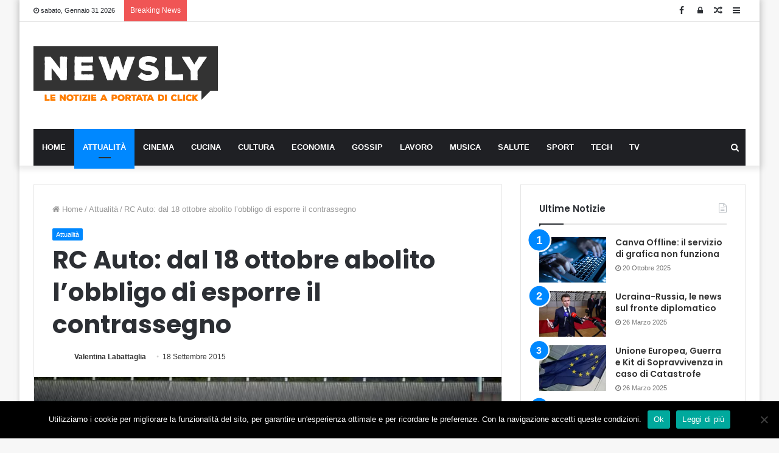

--- FILE ---
content_type: text/html; charset=UTF-8
request_url: https://www.newsly.it/rc-auto-dal-18-ottobre-abolito-lobbligo-di-esporre-il-contrassegno/
body_size: 18765
content:
<!DOCTYPE html>
<html lang="it-IT">
<head>
<script async src="https://pagead2.googlesyndication.com/pagead/js/adsbygoogle.js?client=ca-pub-8398052979601141"
     crossorigin="anonymous"></script>
<meta charset="UTF-8" />
<link rel="profile" href="https://gmpg.org/xfn/11" />
<link rel="pingback" href="https://www.newsly.it/xmlrpc.php" />
<meta name='robots' content='index, follow, max-image-preview:large, max-snippet:-1, max-video-preview:-1' />

	<!-- This site is optimized with the Yoast SEO plugin v26.7 - https://yoast.com/wordpress/plugins/seo/ -->
	<title>RC Auto: dal 18 ottobre abolito l&#039;obbligo di esporre il contrassegno</title>
	<meta name="description" content="Il 18 ottobre 2015 sarà una data storica per tutti gli automobilisti italiani perché segnerà la fine dell&#039;obbligo di esporre il contrassegno assicurativo" />
	<link rel="canonical" href="https://www.newsly.it/rc-auto-dal-18-ottobre-abolito-lobbligo-di-esporre-il-contrassegno/" />
	<meta property="og:locale" content="it_IT" />
	<meta property="og:type" content="article" />
	<meta property="og:title" content="RC Auto: dal 18 ottobre abolito l&#039;obbligo di esporre il contrassegno" />
	<meta property="og:description" content="Il 18 ottobre 2015 sarà una data storica per tutti gli automobilisti italiani perché segnerà la fine dell&#039;obbligo di esporre il contrassegno assicurativo" />
	<meta property="og:url" content="https://www.newsly.it/rc-auto-dal-18-ottobre-abolito-lobbligo-di-esporre-il-contrassegno/" />
	<meta property="og:site_name" content="Newsly.it" />
	<meta property="article:publisher" content="https://www.facebook.com/Newsly.it/?fref=ts" />
	<meta property="article:published_time" content="2015-09-18T19:27:16+00:00" />
	<meta property="article:modified_time" content="2015-09-18T19:39:59+00:00" />
	<meta property="og:image" content="https://www.newsly.it/wp-content/uploads/2015/04/traffico-autostrade.jpg" />
	<meta property="og:image:width" content="640" />
	<meta property="og:image:height" content="426" />
	<meta property="og:image:type" content="image/jpeg" />
	<meta name="author" content="Valentina Labattaglia" />
	<meta name="twitter:label1" content="Scritto da" />
	<meta name="twitter:data1" content="Valentina Labattaglia" />
	<meta name="twitter:label2" content="Tempo di lettura stimato" />
	<meta name="twitter:data2" content="1 minuto" />
	<!-- / Yoast SEO plugin. -->


<link rel='dns-prefetch' href='//www.googletagmanager.com' />
<style id='wp-img-auto-sizes-contain-inline-css' type='text/css'>
img:is([sizes=auto i],[sizes^="auto," i]){contain-intrinsic-size:3000px 1500px}
/*# sourceURL=wp-img-auto-sizes-contain-inline-css */
</style>
<style id='wp-block-library-inline-css' type='text/css'>
:root{--wp-block-synced-color:#7a00df;--wp-block-synced-color--rgb:122,0,223;--wp-bound-block-color:var(--wp-block-synced-color);--wp-editor-canvas-background:#ddd;--wp-admin-theme-color:#007cba;--wp-admin-theme-color--rgb:0,124,186;--wp-admin-theme-color-darker-10:#006ba1;--wp-admin-theme-color-darker-10--rgb:0,107,160.5;--wp-admin-theme-color-darker-20:#005a87;--wp-admin-theme-color-darker-20--rgb:0,90,135;--wp-admin-border-width-focus:2px}@media (min-resolution:192dpi){:root{--wp-admin-border-width-focus:1.5px}}.wp-element-button{cursor:pointer}:root .has-very-light-gray-background-color{background-color:#eee}:root .has-very-dark-gray-background-color{background-color:#313131}:root .has-very-light-gray-color{color:#eee}:root .has-very-dark-gray-color{color:#313131}:root .has-vivid-green-cyan-to-vivid-cyan-blue-gradient-background{background:linear-gradient(135deg,#00d084,#0693e3)}:root .has-purple-crush-gradient-background{background:linear-gradient(135deg,#34e2e4,#4721fb 50%,#ab1dfe)}:root .has-hazy-dawn-gradient-background{background:linear-gradient(135deg,#faaca8,#dad0ec)}:root .has-subdued-olive-gradient-background{background:linear-gradient(135deg,#fafae1,#67a671)}:root .has-atomic-cream-gradient-background{background:linear-gradient(135deg,#fdd79a,#004a59)}:root .has-nightshade-gradient-background{background:linear-gradient(135deg,#330968,#31cdcf)}:root .has-midnight-gradient-background{background:linear-gradient(135deg,#020381,#2874fc)}:root{--wp--preset--font-size--normal:16px;--wp--preset--font-size--huge:42px}.has-regular-font-size{font-size:1em}.has-larger-font-size{font-size:2.625em}.has-normal-font-size{font-size:var(--wp--preset--font-size--normal)}.has-huge-font-size{font-size:var(--wp--preset--font-size--huge)}.has-text-align-center{text-align:center}.has-text-align-left{text-align:left}.has-text-align-right{text-align:right}.has-fit-text{white-space:nowrap!important}#end-resizable-editor-section{display:none}.aligncenter{clear:both}.items-justified-left{justify-content:flex-start}.items-justified-center{justify-content:center}.items-justified-right{justify-content:flex-end}.items-justified-space-between{justify-content:space-between}.screen-reader-text{border:0;clip-path:inset(50%);height:1px;margin:-1px;overflow:hidden;padding:0;position:absolute;width:1px;word-wrap:normal!important}.screen-reader-text:focus{background-color:#ddd;clip-path:none;color:#444;display:block;font-size:1em;height:auto;left:5px;line-height:normal;padding:15px 23px 14px;text-decoration:none;top:5px;width:auto;z-index:100000}html :where(.has-border-color){border-style:solid}html :where([style*=border-top-color]){border-top-style:solid}html :where([style*=border-right-color]){border-right-style:solid}html :where([style*=border-bottom-color]){border-bottom-style:solid}html :where([style*=border-left-color]){border-left-style:solid}html :where([style*=border-width]){border-style:solid}html :where([style*=border-top-width]){border-top-style:solid}html :where([style*=border-right-width]){border-right-style:solid}html :where([style*=border-bottom-width]){border-bottom-style:solid}html :where([style*=border-left-width]){border-left-style:solid}html :where(img[class*=wp-image-]){height:auto;max-width:100%}:where(figure){margin:0 0 1em}html :where(.is-position-sticky){--wp-admin--admin-bar--position-offset:var(--wp-admin--admin-bar--height,0px)}@media screen and (max-width:600px){html :where(.is-position-sticky){--wp-admin--admin-bar--position-offset:0px}}

/*# sourceURL=wp-block-library-inline-css */
</style><style id='global-styles-inline-css' type='text/css'>
:root{--wp--preset--aspect-ratio--square: 1;--wp--preset--aspect-ratio--4-3: 4/3;--wp--preset--aspect-ratio--3-4: 3/4;--wp--preset--aspect-ratio--3-2: 3/2;--wp--preset--aspect-ratio--2-3: 2/3;--wp--preset--aspect-ratio--16-9: 16/9;--wp--preset--aspect-ratio--9-16: 9/16;--wp--preset--color--black: #000000;--wp--preset--color--cyan-bluish-gray: #abb8c3;--wp--preset--color--white: #ffffff;--wp--preset--color--pale-pink: #f78da7;--wp--preset--color--vivid-red: #cf2e2e;--wp--preset--color--luminous-vivid-orange: #ff6900;--wp--preset--color--luminous-vivid-amber: #fcb900;--wp--preset--color--light-green-cyan: #7bdcb5;--wp--preset--color--vivid-green-cyan: #00d084;--wp--preset--color--pale-cyan-blue: #8ed1fc;--wp--preset--color--vivid-cyan-blue: #0693e3;--wp--preset--color--vivid-purple: #9b51e0;--wp--preset--gradient--vivid-cyan-blue-to-vivid-purple: linear-gradient(135deg,rgb(6,147,227) 0%,rgb(155,81,224) 100%);--wp--preset--gradient--light-green-cyan-to-vivid-green-cyan: linear-gradient(135deg,rgb(122,220,180) 0%,rgb(0,208,130) 100%);--wp--preset--gradient--luminous-vivid-amber-to-luminous-vivid-orange: linear-gradient(135deg,rgb(252,185,0) 0%,rgb(255,105,0) 100%);--wp--preset--gradient--luminous-vivid-orange-to-vivid-red: linear-gradient(135deg,rgb(255,105,0) 0%,rgb(207,46,46) 100%);--wp--preset--gradient--very-light-gray-to-cyan-bluish-gray: linear-gradient(135deg,rgb(238,238,238) 0%,rgb(169,184,195) 100%);--wp--preset--gradient--cool-to-warm-spectrum: linear-gradient(135deg,rgb(74,234,220) 0%,rgb(151,120,209) 20%,rgb(207,42,186) 40%,rgb(238,44,130) 60%,rgb(251,105,98) 80%,rgb(254,248,76) 100%);--wp--preset--gradient--blush-light-purple: linear-gradient(135deg,rgb(255,206,236) 0%,rgb(152,150,240) 100%);--wp--preset--gradient--blush-bordeaux: linear-gradient(135deg,rgb(254,205,165) 0%,rgb(254,45,45) 50%,rgb(107,0,62) 100%);--wp--preset--gradient--luminous-dusk: linear-gradient(135deg,rgb(255,203,112) 0%,rgb(199,81,192) 50%,rgb(65,88,208) 100%);--wp--preset--gradient--pale-ocean: linear-gradient(135deg,rgb(255,245,203) 0%,rgb(182,227,212) 50%,rgb(51,167,181) 100%);--wp--preset--gradient--electric-grass: linear-gradient(135deg,rgb(202,248,128) 0%,rgb(113,206,126) 100%);--wp--preset--gradient--midnight: linear-gradient(135deg,rgb(2,3,129) 0%,rgb(40,116,252) 100%);--wp--preset--font-size--small: 13px;--wp--preset--font-size--medium: 20px;--wp--preset--font-size--large: 36px;--wp--preset--font-size--x-large: 42px;--wp--preset--spacing--20: 0.44rem;--wp--preset--spacing--30: 0.67rem;--wp--preset--spacing--40: 1rem;--wp--preset--spacing--50: 1.5rem;--wp--preset--spacing--60: 2.25rem;--wp--preset--spacing--70: 3.38rem;--wp--preset--spacing--80: 5.06rem;--wp--preset--shadow--natural: 6px 6px 9px rgba(0, 0, 0, 0.2);--wp--preset--shadow--deep: 12px 12px 50px rgba(0, 0, 0, 0.4);--wp--preset--shadow--sharp: 6px 6px 0px rgba(0, 0, 0, 0.2);--wp--preset--shadow--outlined: 6px 6px 0px -3px rgb(255, 255, 255), 6px 6px rgb(0, 0, 0);--wp--preset--shadow--crisp: 6px 6px 0px rgb(0, 0, 0);}:where(.is-layout-flex){gap: 0.5em;}:where(.is-layout-grid){gap: 0.5em;}body .is-layout-flex{display: flex;}.is-layout-flex{flex-wrap: wrap;align-items: center;}.is-layout-flex > :is(*, div){margin: 0;}body .is-layout-grid{display: grid;}.is-layout-grid > :is(*, div){margin: 0;}:where(.wp-block-columns.is-layout-flex){gap: 2em;}:where(.wp-block-columns.is-layout-grid){gap: 2em;}:where(.wp-block-post-template.is-layout-flex){gap: 1.25em;}:where(.wp-block-post-template.is-layout-grid){gap: 1.25em;}.has-black-color{color: var(--wp--preset--color--black) !important;}.has-cyan-bluish-gray-color{color: var(--wp--preset--color--cyan-bluish-gray) !important;}.has-white-color{color: var(--wp--preset--color--white) !important;}.has-pale-pink-color{color: var(--wp--preset--color--pale-pink) !important;}.has-vivid-red-color{color: var(--wp--preset--color--vivid-red) !important;}.has-luminous-vivid-orange-color{color: var(--wp--preset--color--luminous-vivid-orange) !important;}.has-luminous-vivid-amber-color{color: var(--wp--preset--color--luminous-vivid-amber) !important;}.has-light-green-cyan-color{color: var(--wp--preset--color--light-green-cyan) !important;}.has-vivid-green-cyan-color{color: var(--wp--preset--color--vivid-green-cyan) !important;}.has-pale-cyan-blue-color{color: var(--wp--preset--color--pale-cyan-blue) !important;}.has-vivid-cyan-blue-color{color: var(--wp--preset--color--vivid-cyan-blue) !important;}.has-vivid-purple-color{color: var(--wp--preset--color--vivid-purple) !important;}.has-black-background-color{background-color: var(--wp--preset--color--black) !important;}.has-cyan-bluish-gray-background-color{background-color: var(--wp--preset--color--cyan-bluish-gray) !important;}.has-white-background-color{background-color: var(--wp--preset--color--white) !important;}.has-pale-pink-background-color{background-color: var(--wp--preset--color--pale-pink) !important;}.has-vivid-red-background-color{background-color: var(--wp--preset--color--vivid-red) !important;}.has-luminous-vivid-orange-background-color{background-color: var(--wp--preset--color--luminous-vivid-orange) !important;}.has-luminous-vivid-amber-background-color{background-color: var(--wp--preset--color--luminous-vivid-amber) !important;}.has-light-green-cyan-background-color{background-color: var(--wp--preset--color--light-green-cyan) !important;}.has-vivid-green-cyan-background-color{background-color: var(--wp--preset--color--vivid-green-cyan) !important;}.has-pale-cyan-blue-background-color{background-color: var(--wp--preset--color--pale-cyan-blue) !important;}.has-vivid-cyan-blue-background-color{background-color: var(--wp--preset--color--vivid-cyan-blue) !important;}.has-vivid-purple-background-color{background-color: var(--wp--preset--color--vivid-purple) !important;}.has-black-border-color{border-color: var(--wp--preset--color--black) !important;}.has-cyan-bluish-gray-border-color{border-color: var(--wp--preset--color--cyan-bluish-gray) !important;}.has-white-border-color{border-color: var(--wp--preset--color--white) !important;}.has-pale-pink-border-color{border-color: var(--wp--preset--color--pale-pink) !important;}.has-vivid-red-border-color{border-color: var(--wp--preset--color--vivid-red) !important;}.has-luminous-vivid-orange-border-color{border-color: var(--wp--preset--color--luminous-vivid-orange) !important;}.has-luminous-vivid-amber-border-color{border-color: var(--wp--preset--color--luminous-vivid-amber) !important;}.has-light-green-cyan-border-color{border-color: var(--wp--preset--color--light-green-cyan) !important;}.has-vivid-green-cyan-border-color{border-color: var(--wp--preset--color--vivid-green-cyan) !important;}.has-pale-cyan-blue-border-color{border-color: var(--wp--preset--color--pale-cyan-blue) !important;}.has-vivid-cyan-blue-border-color{border-color: var(--wp--preset--color--vivid-cyan-blue) !important;}.has-vivid-purple-border-color{border-color: var(--wp--preset--color--vivid-purple) !important;}.has-vivid-cyan-blue-to-vivid-purple-gradient-background{background: var(--wp--preset--gradient--vivid-cyan-blue-to-vivid-purple) !important;}.has-light-green-cyan-to-vivid-green-cyan-gradient-background{background: var(--wp--preset--gradient--light-green-cyan-to-vivid-green-cyan) !important;}.has-luminous-vivid-amber-to-luminous-vivid-orange-gradient-background{background: var(--wp--preset--gradient--luminous-vivid-amber-to-luminous-vivid-orange) !important;}.has-luminous-vivid-orange-to-vivid-red-gradient-background{background: var(--wp--preset--gradient--luminous-vivid-orange-to-vivid-red) !important;}.has-very-light-gray-to-cyan-bluish-gray-gradient-background{background: var(--wp--preset--gradient--very-light-gray-to-cyan-bluish-gray) !important;}.has-cool-to-warm-spectrum-gradient-background{background: var(--wp--preset--gradient--cool-to-warm-spectrum) !important;}.has-blush-light-purple-gradient-background{background: var(--wp--preset--gradient--blush-light-purple) !important;}.has-blush-bordeaux-gradient-background{background: var(--wp--preset--gradient--blush-bordeaux) !important;}.has-luminous-dusk-gradient-background{background: var(--wp--preset--gradient--luminous-dusk) !important;}.has-pale-ocean-gradient-background{background: var(--wp--preset--gradient--pale-ocean) !important;}.has-electric-grass-gradient-background{background: var(--wp--preset--gradient--electric-grass) !important;}.has-midnight-gradient-background{background: var(--wp--preset--gradient--midnight) !important;}.has-small-font-size{font-size: var(--wp--preset--font-size--small) !important;}.has-medium-font-size{font-size: var(--wp--preset--font-size--medium) !important;}.has-large-font-size{font-size: var(--wp--preset--font-size--large) !important;}.has-x-large-font-size{font-size: var(--wp--preset--font-size--x-large) !important;}
/*# sourceURL=global-styles-inline-css */
</style>

<style id='classic-theme-styles-inline-css' type='text/css'>
/*! This file is auto-generated */
.wp-block-button__link{color:#fff;background-color:#32373c;border-radius:9999px;box-shadow:none;text-decoration:none;padding:calc(.667em + 2px) calc(1.333em + 2px);font-size:1.125em}.wp-block-file__button{background:#32373c;color:#fff;text-decoration:none}
/*# sourceURL=/wp-includes/css/classic-themes.min.css */
</style>
<link rel='stylesheet' id='contact-form-7-css' href='https://www.newsly.it/wp-content/plugins/contact-form-7/includes/css/styles.css' type='text/css' media='all' />
<link rel='stylesheet' id='cookie-law-info-css' href='https://www.newsly.it/wp-content/plugins/cookie-law-info/legacy/public/css/cookie-law-info-public.css' type='text/css' media='all' />
<link rel='stylesheet' id='cookie-law-info-gdpr-css' href='https://www.newsly.it/wp-content/plugins/cookie-law-info/legacy/public/css/cookie-law-info-gdpr.css' type='text/css' media='all' />
<link rel='stylesheet' id='cookie-notice-front-css' href='https://www.newsly.it/wp-content/plugins/cookie-notice/css/front.min.css' type='text/css' media='all' />
<link rel='stylesheet' id='tie-css-base-css' href='https://www.newsly.it/wp-content/themes/jannah/assets/css/base.min.css' type='text/css' media='all' />
<link rel='stylesheet' id='tie-css-styles-css' href='https://www.newsly.it/wp-content/themes/jannah/assets/css/style.min.css' type='text/css' media='all' />
<link rel='stylesheet' id='tie-css-widgets-css' href='https://www.newsly.it/wp-content/themes/jannah/assets/css/widgets.min.css' type='text/css' media='all' />
<link rel='stylesheet' id='tie-css-helpers-css' href='https://www.newsly.it/wp-content/themes/jannah/assets/css/helpers.min.css' type='text/css' media='all' />
<link rel='stylesheet' id='tie-css-ilightbox-css' href='https://www.newsly.it/wp-content/themes/jannah/assets/ilightbox/dark-skin/skin.css' type='text/css' media='all' />
<link rel='stylesheet' id='tie-css-shortcodes-css' href='https://www.newsly.it/wp-content/themes/jannah/assets/css/plugins/shortcodes.min.css' type='text/css' media='all' />
<link rel='stylesheet' id='tie-css-single-css' href='https://www.newsly.it/wp-content/themes/jannah/assets/css/single.min.css' type='text/css' media='all' />
<link rel='stylesheet' id='tie-css-print-css' href='https://www.newsly.it/wp-content/themes/jannah/assets/css/print.css' type='text/css' media='print' />
<link rel='stylesheet' id='taqyeem-styles-css' href='https://www.newsly.it/wp-content/themes/jannah/assets/css/plugins/taqyeem.min.css' type='text/css' media='all' />
<link rel='stylesheet' id='tmm-css' href='https://www.newsly.it/wp-content/plugins/team-members/inc/css/tmm_style.css' type='text/css' media='all' />
<style id='tmm-inline-css' type='text/css'>
.wf-active .logo-text,.wf-active h1,.wf-active h2,.wf-active h3,.wf-active h4,.wf-active h5,.wf-active h6,.wf-active .the-subtitle{font-family: 'Poppins';}#main-nav .main-menu > ul > li > a{text-transform: uppercase;}#the-post .entry-content,#the-post .entry-content p{font-size: 17px;}.tie-cat-2765,.tie-cat-item-2765 > span{background-color:#e67e22 !important;color:#FFFFFF !important;}.tie-cat-2765:after{border-top-color:#e67e22 !important;}.tie-cat-2765:hover{background-color:#c86004 !important;}.tie-cat-2765:hover:after{border-top-color:#c86004 !important;}.tie-cat-2773,.tie-cat-item-2773 > span{background-color:#2ecc71 !important;color:#FFFFFF !important;}.tie-cat-2773:after{border-top-color:#2ecc71 !important;}.tie-cat-2773:hover{background-color:#10ae53 !important;}.tie-cat-2773:hover:after{border-top-color:#10ae53 !important;}.tie-cat-2777,.tie-cat-item-2777 > span{background-color:#9b59b6 !important;color:#FFFFFF !important;}.tie-cat-2777:after{border-top-color:#9b59b6 !important;}.tie-cat-2777:hover{background-color:#7d3b98 !important;}.tie-cat-2777:hover:after{border-top-color:#7d3b98 !important;}.tie-cat-2780,.tie-cat-item-2780 > span{background-color:#34495e !important;color:#FFFFFF !important;}.tie-cat-2780:after{border-top-color:#34495e !important;}.tie-cat-2780:hover{background-color:#162b40 !important;}.tie-cat-2780:hover:after{border-top-color:#162b40 !important;}.tie-cat-2781,.tie-cat-item-2781 > span{background-color:#795548 !important;color:#FFFFFF !important;}.tie-cat-2781:after{border-top-color:#795548 !important;}.tie-cat-2781:hover{background-color:#5b372a !important;}.tie-cat-2781:hover:after{border-top-color:#5b372a !important;}.tie-cat-2783,.tie-cat-item-2783 > span{background-color:#4CAF50 !important;color:#FFFFFF !important;}.tie-cat-2783:after{border-top-color:#4CAF50 !important;}.tie-cat-2783:hover{background-color:#2e9132 !important;}.tie-cat-2783:hover:after{border-top-color:#2e9132 !important;}@media (max-width: 991px){.side-aside.dark-skin{background: #2f88d6;background: -webkit-linear-gradient(135deg,#2f88d6,#5933a2 );background: -moz-linear-gradient(135deg,#2f88d6,#5933a2 );background: -o-linear-gradient(135deg,#2f88d6,#5933a2 );background: linear-gradient(135deg,#2f88d6,#5933a2 );}}#mobile-search .search-submit{background-color: #0a0000;color: #FFFFFF;}#mobile-search .search-submit:hover{background-color: #000000;}
/*# sourceURL=tmm-inline-css */
</style>
<script type="text/javascript" src="https://www.newsly.it/wp-includes/js/jquery/jquery.min.js" id="jquery-core-js"></script>
<script type="text/javascript" src="https://www.newsly.it/wp-includes/js/jquery/jquery-migrate.min.js" id="jquery-migrate-js"></script>
<script type="text/javascript" id="cookie-law-info-js-extra">
/* <![CDATA[ */
var Cli_Data = {"nn_cookie_ids":[],"cookielist":[],"non_necessary_cookies":[],"ccpaEnabled":"","ccpaRegionBased":"","ccpaBarEnabled":"","strictlyEnabled":["necessary","obligatoire"],"ccpaType":"gdpr","js_blocking":"","custom_integration":"","triggerDomRefresh":"","secure_cookies":""};
var cli_cookiebar_settings = {"animate_speed_hide":"500","animate_speed_show":"500","background":"#fff","border":"#444","border_on":"","button_1_button_colour":"#000","button_1_button_hover":"#000000","button_1_link_colour":"#fff","button_1_as_button":"1","button_1_new_win":"","button_2_button_colour":"#333","button_2_button_hover":"#292929","button_2_link_colour":"#444","button_2_as_button":"","button_2_hidebar":"","button_3_button_colour":"#000","button_3_button_hover":"#000000","button_3_link_colour":"#fff","button_3_as_button":"1","button_3_new_win":"","button_4_button_colour":"#000","button_4_button_hover":"#000000","button_4_link_colour":"#fff","button_4_as_button":"1","button_7_button_colour":"#61a229","button_7_button_hover":"#4e8221","button_7_link_colour":"#fff","button_7_as_button":"1","button_7_new_win":"","font_family":"Arial, Helvetica, sans-serif","header_fix":"","notify_animate_hide":"1","notify_animate_show":"","notify_div_id":"#cookie-law-info-bar","notify_position_horizontal":"right","notify_position_vertical":"bottom","scroll_close":"","scroll_close_reload":"","accept_close_reload":"","reject_close_reload":"","showagain_tab":"1","showagain_background":"#fff","showagain_border":"#000","showagain_div_id":"#cookie-law-info-again","showagain_x_position":"100px","text":"#000","show_once_yn":"","show_once":"10000","logging_on":"","as_popup":"","popup_overlay":"1","bar_heading_text":"Come personalizziamo la tua esperienza","cookie_bar_as":"banner","popup_showagain_position":"bottom-right","widget_position":"left"};
var log_object = {"ajax_url":"https://www.newsly.it/wp-admin/admin-ajax.php"};
//# sourceURL=cookie-law-info-js-extra
/* ]]> */
</script>
<script type="text/javascript" src="https://www.newsly.it/wp-content/plugins/cookie-law-info/legacy/public/js/cookie-law-info-public.js" id="cookie-law-info-js"></script>

<!-- Snippet del tag Google (gtag.js) aggiunto da Site Kit -->
<!-- Snippet Google Analytics aggiunto da Site Kit -->
<script type="text/javascript" src="https://www.googletagmanager.com/gtag/js?id=GT-WFFWQTK" id="google_gtagjs-js" async></script>
<script type="text/javascript" id="google_gtagjs-js-after">
/* <![CDATA[ */
window.dataLayer = window.dataLayer || [];function gtag(){dataLayer.push(arguments);}
gtag("set","linker",{"domains":["www.newsly.it"]});
gtag("js", new Date());
gtag("set", "developer_id.dZTNiMT", true);
gtag("config", "GT-WFFWQTK");
//# sourceURL=google_gtagjs-js-after
/* ]]> */
</script>
<meta name="generator" content="Site Kit by Google 1.170.0" />

<!-- This site is optimized with the Schema plugin v1.7.9.6 - https://schema.press -->
<script type="application/ld+json">[{"@context":"http:\/\/schema.org\/","@type":"WPHeader","url":"https:\/\/www.newsly.it\/rc-auto-dal-18-ottobre-abolito-lobbligo-di-esporre-il-contrassegno\/","headline":"RC Auto: dal 18 ottobre abolito l&#8217;obbligo di esporre il contrassegno","description":"Il 18 ottobre 2015 sarà una data storica per tutti gli automobilisti italiani perché segnerà la fine dell'obbligo..."},{"@context":"http:\/\/schema.org\/","@type":"WPFooter","url":"https:\/\/www.newsly.it\/rc-auto-dal-18-ottobre-abolito-lobbligo-di-esporre-il-contrassegno\/","headline":"RC Auto: dal 18 ottobre abolito l&#8217;obbligo di esporre il contrassegno","description":"Il 18 ottobre 2015 sarà una data storica per tutti gli automobilisti italiani perché segnerà la fine dell'obbligo...","copyrightYear":"2015"}]</script>



<!-- This site is optimized with the Schema plugin v1.7.9.6 - https://schema.press -->
<script type="application/ld+json">{"@context":"https:\/\/schema.org\/","@type":"NewsArticle","mainEntityOfPage":{"@type":"WebPage","@id":"https:\/\/www.newsly.it\/rc-auto-dal-18-ottobre-abolito-lobbligo-di-esporre-il-contrassegno\/"},"url":"https:\/\/www.newsly.it\/rc-auto-dal-18-ottobre-abolito-lobbligo-di-esporre-il-contrassegno\/","headline":"RC Auto: dal 18 ottobre abolito l'obbligo di esporre il contrassegno","datePublished":"2015-09-18T21:27:16+02:00","dateModified":"2015-09-18T21:39:59+02:00","publisher":{"@type":"Organization","@id":"https:\/\/www.newsly.it\/#organization","name":"Newsly","logo":{"@type":"ImageObject","url":"https:\/\/www.newsly.it\/wp-content\/uploads\/2018\/11\/logo-newsly.png","width":600,"height":60}},"image":{"@type":"ImageObject","url":"https:\/\/www.newsly.it\/wp-content\/uploads\/2015\/04\/traffico-autostrade.jpg","width":696,"height":426},"articleSection":"Attualità","description":"Il 18 ottobre 2015 sarà una data storica per tutti gli automobilisti italiani perché segnerà la fine dell'obbligo di esporre il contrassegno assicurativo sul vetro delle vostre auto. Il controllo della copertura assicurativa sarà effettuato direttamente attraverso l'inserimento della targa nel sistema delle forze dell'ordine che potranno visualizzare tutte","author":{"@type":"Person","name":"Valentina Labattaglia","url":"https:\/\/www.newsly.it\/author\/vaxlabby\/","description":"Laureanda in Letterature Moderne Comparate per il Corso di Laurea in Filologia Moderna, ho diversi anni di esperienza presso testate giornalistiche online, blog culturali e magazine. Mi occupo di serie tv, cinema, letteratura e credo che la cultura l'unica strada che ci può rendere migliori. Ho scelto la scrittura come forma d'arte per cambiare il mondo","image":{"@type":"ImageObject","url":"https:\/\/secure.gravatar.com\/avatar\/fb415e2161eb8f1c97ec6310f84bf0b7cac494f1d0728b62129126a69428129a?s=96&d=blank&r=g","height":96,"width":96}}}</script>

<script type='text/javascript'>
/* <![CDATA[ */
var taqyeem = {"ajaxurl":"https://www.newsly.it/wp-admin/admin-ajax.php" , "your_rating":"Your Rating:"};
/* ]]> */
</script>

<!-- Markup (JSON-LD) structured in schema.org ver.4.8.1 START -->
<!-- Markup (JSON-LD) structured in schema.org END -->
<meta http-equiv="X-UA-Compatible" content="IE=edge"><!-- Global site tag (gtag.js) - Google Analytics -->
<script async src="https://www.googletagmanager.com/gtag/js?id=UA-60276793-1"></script>
<script>
  window.dataLayer = window.dataLayer || [];
  function gtag(){dataLayer.push(arguments);}
  gtag('js', new Date());
  gtag('config', 'UA-60276793-1');
</script>


<meta name="theme-color" content="#0088ff" /><meta name="viewport" content="width=device-width, initial-scale=1.0" /><meta name="generator" content="Powered by WPBakery Page Builder - drag and drop page builder for WordPress."/>


<!-- This site is optimized with the Schema plugin v1.7.9.6 - https://schema.press -->
<script type="application/ld+json">{
    "@context": "http://schema.org",
    "@type": "BreadcrumbList",
    "itemListElement": [
        {
            "@type": "ListItem",
            "position": 1,
            "item": {
                "@id": "https://www.newsly.it",
                "name": "Home"
            }
        },
        {
            "@type": "ListItem",
            "position": 2,
            "item": {
                "@id": "https://www.newsly.it/rc-auto-dal-18-ottobre-abolito-lobbligo-di-esporre-il-contrassegno/",
                "name": "RC Auto: dal 18 ottobre abolito l&#8217;obbligo di esporre il contrassegno",
                "image": "https://www.newsly.it/wp-content/uploads/2015/04/traffico-autostrade.jpg"
            }
        }
    ]
}</script>

<link rel="icon" href="https://www.newsly.it/wp-content/uploads/2019/06/cropped-newsly-32x32.png" sizes="32x32" />
<link rel="icon" href="https://www.newsly.it/wp-content/uploads/2019/06/cropped-newsly-192x192.png" sizes="192x192" />
<link rel="apple-touch-icon" href="https://www.newsly.it/wp-content/uploads/2019/06/cropped-newsly-180x180.png" />
<meta name="msapplication-TileImage" content="https://www.newsly.it/wp-content/uploads/2019/06/cropped-newsly-270x270.png" />
		<style type="text/css" id="wp-custom-css">
			.stream-item {
    margin: 40px 0 !important;
}
		</style>
		<noscript><style type="text/css"> .wpb_animate_when_almost_visible { opacity: 1; }</style></noscript><meta name="google-site-verification" content="9rW2Fhd6XmdVgBjhtNbjgF8p3b_kF46_mEun5_nhqnY" />
</head>
<body data-rsssl=1 id="tie-body" class="wp-singular post-template-default single single-post postid-20362 single-format-standard wp-theme-jannah cookies-not-set boxed-layout wrapper-has-shadow block-head-1 magazine1 is-thumb-overlay-disabled is-desktop is-header-layout-3 has-header-ad sidebar-right has-sidebar post-layout-1 narrow-title-narrow-media hide_breaking_news hide_sidebars hide_copyright hide_breadcrumbs hide_share_post_top hide_share_post_bottom hide_post_newsletter hide_read_next hide_post_nav hide_back_top_button wpb-js-composer js-comp-ver-6.0.2 vc_responsive">
	
	
<div class="background-overlay">
<div id="tie-container" class="site tie-container">
	
<div id="tie-wrapper">

<header id="theme-header" class="theme-header header-layout-3 main-nav-dark main-nav-below main-nav-boxed top-nav-active top-nav-light top-nav-above has-shadow mobile-header-centered">
	
<nav id="top-nav" class="has-date-breaking-components top-nav header-nav has-breaking-news" aria-label="Secondary Navigation">
	<div class="container">
		<div class="topbar-wrapper">

			
					<div class="topbar-today-date fa-before">
						sabato, Gennaio 31 2026					</div>
					
			<div class="tie-alignleft">
				
<div class="breaking controls-is-active">

	<span class="breaking-title">
		<span class="fa fa-bolt" aria-hidden="true"></span>
		<span class="breaking-title-text">Breaking News</span>
	</span>

	<ul id="breaking-news-in-header" class="breaking-news" data-type="reveal" data-arrows="true">

		
							<li class="news-item">
								<a href="https://www.newsly.it/lavoro-da-remoto-perche-la-connettivita-e-la-prima-competenza-professionale/">Lavoro da remoto: perché la connettività è la prima competenza professionale</a>
							</li>

							
							<li class="news-item">
								<a href="https://www.newsly.it/igiene-orale-priorita/">Un sorriso che dura tutta la vita: igiene orale, una priorità indipendente dall&#8217;età</a>
							</li>

							
							<li class="news-item">
								<a href="https://www.newsly.it/james-senese-e-morto/">James Senese è morto</a>
							</li>

							
							<li class="news-item">
								<a href="https://www.newsly.it/canva-offline-non-funziona/">Canva Offline: il servizio di grafica non funziona</a>
							</li>

							
							<li class="news-item">
								<a href="https://www.newsly.it/guida-pratica-5-consigli-per-allestire-uno-studio-di-fisioterapia/">Guida pratica: 5 consigli per allestire uno studio di fisioterapia</a>
							</li>

							
							<li class="news-item">
								<a href="https://www.newsly.it/sentenza-n-3039-2025-pubbl-il-08-08-2025/">Sentenza n. 3039/2025 pubbl. il 08/08/2025</a>
							</li>

							
							<li class="news-item">
								<a href="https://www.newsly.it/automotive-perche-optare-per-delle-vasche-lavametalli-tailor-made/">Automotive: perché optare per delle vasche lavametalli tailor made</a>
							</li>

							
							<li class="news-item">
								<a href="https://www.newsly.it/finanziamenti-online-senza-busta-paga-realta-o-mito-guida-alle-soluzioni-possibili-e-alternative/">Finanziamenti online senza busta paga: realtà o mito? Guida alle soluzioni possibili (e alternative)</a>
							</li>

							
							<li class="news-item">
								<a href="https://www.newsly.it/come-scegliere-un-dominio-web-e-perche-e-importante/">Come scegliere un dominio web e perché è importante</a>
							</li>

							
							<li class="news-item">
								<a href="https://www.newsly.it/phon-dyson/">L&#8217;alta tecnologia dei Phon Dyson</a>
							</li>

							
	</ul>
</div><!-- #breaking /-->
			</div><!-- .tie-alignleft /-->

			<div class="tie-alignright">
				<ul class="components">	<li class="side-aside-nav-icon menu-item custom-menu-link">
		<a href="#">
			<span class="fa fa-navicon" aria-hidden="true"></span>
			<span class="screen-reader-text">Sidebar</span>
		</a>
	</li>
		<li class="random-post-icon menu-item custom-menu-link">
		<a href="/rc-auto-dal-18-ottobre-abolito-lobbligo-di-esporre-il-contrassegno/?random-post=1" class="random-post" title="Articolo" rel="nofollow">
			<span class="fa fa-random" aria-hidden="true"></span>
			<span class="screen-reader-text">Articolo</span>
		</a>
	</li>
	
	
		<li class="popup-login-icon menu-item custom-menu-link">
			<a href="#" class="lgoin-btn tie-popup-trigger">
				<span class="fa fa-lock" aria-hidden="true"></span>
				<span class="screen-reader-text">Log In</span>
			</a>
		</li>

			 <li class="social-icons-item"><a class="social-link facebook-social-icon" rel="external noopener nofollow" target="_blank" href="https://www.facebook.com/Newsly.it/"><span class="fa fa-facebook"></span><span class="screen-reader-text">Facebook</span></a></li> </ul><!-- Components -->			</div><!-- .tie-alignright /-->

		</div><!-- .topbar-wrapper /-->
	</div><!-- .container /-->
</nav><!-- #top-nav /-->

<div class="container header-container">
	<div class="tie-row logo-row">

		
		<div class="logo-wrapper">
			<div class="tie-col-md-4 logo-container">
				
		<a href="#" id="mobile-menu-icon">
			<span class="nav-icon"></span>

				<span class="menu-text">Menu</span>		</a>
		
		<div id="logo" class="image-logo" >

			
			<a title="Newsly.it" href="https://www.newsly.it/">
				
					<img src="https://www.newsly.it/wp-content/uploads/2018/11/logo-newsly.png" alt="Newsly.it" class="logo_normal" width="303" height="90" style="max-height:90px; width: auto;">
					<img src="https://www.newsly.it/wp-content/uploads/2018/11/logo-newsly.png" alt="Newsly.it" class="logo_2x" width="303" height="90" style="max-height:90px; width: auto;">
							</a>

			
		</div><!-- #logo /-->

					</div><!-- .tie-col /-->
		</div><!-- .logo-wrapper /-->

		<div class="tie-col-md-8 stream-item stream-item-top-wrapper"><div class="stream-item-top"><script async src="//pagead2.googlesyndication.com/pagead/js/adsbygoogle.js"></script>
<!-- 728Newsly -->
<ins class="adsbygoogle"
     style="display:inline-block;width:728px;height:90px"
     data-ad-client="ca-pub-8398052979601141"
     data-ad-slot="5883190067"></ins>
<script>
(adsbygoogle = window.adsbygoogle || []).push({});
</script></div></div><!-- .tie-col /-->
	</div><!-- .tie-row /-->
</div><!-- .container /-->

<div class="main-nav-wrapper">
	<nav id="main-nav"  class="main-nav header-nav"  aria-label="Primary Navigation">
		<div class="container">

			<div class="main-menu-wrapper">

				
				<div id="menu-components-wrap">

					
					<div class="main-menu main-menu-wrap tie-alignleft">
						<div id="main-nav-menu" class="main-menu header-menu"><ul id="menu-newmenu" class="menu" role="menubar"><li id="menu-item-217403" class="menu-item menu-item-type-post_type menu-item-object-page menu-item-home menu-item-217403"><a href="https://www.newsly.it/">Home</a></li>
<li id="menu-item-32477" class="megamenu menu-item menu-item-type-taxonomy menu-item-object-category current-post-ancestor current-menu-parent current-post-parent menu-item-32477 tie-current-menu"><a href="https://www.newsly.it/attualita/">Attualità</a></li>
<li id="menu-item-32478" class="megamenu menu-item menu-item-type-taxonomy menu-item-object-category menu-item-32478"><a href="https://www.newsly.it/cinema/">Cinema</a></li>
<li id="menu-item-216570" class="menu-item menu-item-type-taxonomy menu-item-object-category menu-item-216570"><a href="https://www.newsly.it/cucina/">Cucina</a></li>
<li id="menu-item-225386" class="menu-item menu-item-type-taxonomy menu-item-object-category menu-item-225386"><a href="https://www.newsly.it/arte-e-cultura/">Cultura</a></li>
<li id="menu-item-222133" class="menu-item menu-item-type-taxonomy menu-item-object-category menu-item-222133"><a href="https://www.newsly.it/economia/">Economia</a></li>
<li id="menu-item-32481" class="megamenu menu-item menu-item-type-taxonomy menu-item-object-category menu-item-32481"><a href="https://www.newsly.it/gossip/">Gossip</a></li>
<li id="menu-item-222132" class="menu-item menu-item-type-taxonomy menu-item-object-category menu-item-222132"><a href="https://www.newsly.it/lavoro/">Lavoro</a></li>
<li id="menu-item-32483" class="megamenu menu-item menu-item-type-taxonomy menu-item-object-category menu-item-32483"><a href="https://www.newsly.it/musica/">Musica</a></li>
<li id="menu-item-181952" class="menu-item menu-item-type-taxonomy menu-item-object-category menu-item-181952"><a href="https://www.newsly.it/salute/">Salute</a></li>
<li id="menu-item-49784" class="megamenu menu-item menu-item-type-taxonomy menu-item-object-category menu-item-49784"><a href="https://www.newsly.it/sport/">Sport</a></li>
<li id="menu-item-72929" class="menu-item menu-item-type-taxonomy menu-item-object-category menu-item-72929"><a href="https://www.newsly.it/tecnologia/">Tech</a></li>
<li id="menu-item-32488" class="megamenu menu-item menu-item-type-taxonomy menu-item-object-category menu-item-32488"><a href="https://www.newsly.it/televisione/">TV</a></li>
</ul></div>					</div><!-- .main-menu.tie-alignleft /-->

					<ul class="components">		<li class="search-compact-icon menu-item custom-menu-link">
			<a href="#" data-type="modal-trigger" class="tie-search-trigger">
				<span class="fa fa-search" aria-hidden="true"></span>
				<span class="screen-reader-text">Cerca ...</span>
			</a>
			<span class="cd-modal-bg"></span>
		</li>
		</ul><!-- Components -->
				</div><!-- #menu-components-wrap /-->
			</div><!-- .main-menu-wrapper /-->
		</div><!-- .container /-->
	</nav><!-- #main-nav /-->
</div><!-- .main-nav-wrapper /-->

</header>


			<div id="content" class="site-content container">
				<div class="tie-row main-content-row">
		

<div class="main-content tie-col-md-8 tie-col-xs-12" role="main">

	
	<article id="the-post" class="container-wrapper post-content">

		
<header class="entry-header-outer">

	<nav id="breadcrumb"><a href="https://www.newsly.it/"><span class="fa fa-home" aria-hidden="true"></span> Home</a><em class="delimiter">/</em><a href="https://www.newsly.it/attualita/">Attualità</a><em class="delimiter">/</em><span class="current">RC Auto: dal 18 ottobre abolito l&#8217;obbligo di esporre il contrassegno</span></nav><script type="application/ld+json">{"@context":"http:\/\/schema.org","@type":"BreadcrumbList","@id":"#Breadcrumb","itemListElement":[{"@type":"ListItem","position":1,"item":{"name":"Home","@id":"https:\/\/www.newsly.it\/"}},{"@type":"ListItem","position":2,"item":{"name":"Attualit\u00e0","@id":"https:\/\/www.newsly.it\/attualita\/"}}]}</script>
	<div class="entry-header">

		<span class="post-cat-wrap"><a class="post-cat tie-cat-42" href="https://www.newsly.it/attualita/">Attualità</a></span>
		<h1 class="post-title entry-title">RC Auto: dal 18 ottobre abolito l&#8217;obbligo di esporre il contrassegno</h1>

		<div class="post-meta clearfix"><span class="single-author with-avatars"><span class="meta-item meta-author-wrapper">
						<span class="meta-author-avatar">
							<a href="https://www.newsly.it/author/vaxlabby/"><img alt='Photo of Valentina Labattaglia' src='https://secure.gravatar.com/avatar/fb415e2161eb8f1c97ec6310f84bf0b7cac494f1d0728b62129126a69428129a?s=140&#038;d=blank&#038;r=g' srcset='https://secure.gravatar.com/avatar/fb415e2161eb8f1c97ec6310f84bf0b7cac494f1d0728b62129126a69428129a?s=280&#038;d=blank&#038;r=g 2x' class='avatar avatar-140 photo' height='140' width='140' decoding='async'/></a>
						</span>
					
					<span class="meta-author"><a href="https://www.newsly.it/author/vaxlabby/" class="author-name" title="Valentina Labattaglia">Valentina Labattaglia</a>
					</span>
				</span></span><span class="date meta-item fa-before">18 Settembre 2015</span></div><!-- .post-meta -->	</div><!-- .entry-header /-->

	
	
</header><!-- .entry-header-outer /-->

<div  class="featured-area"><div class="featured-area-inner"><figure class="single-featured-image"><img width="640" height="405" src="https://www.newsly.it/wp-content/uploads/2015/04/traffico-autostrade-640x405.jpg" class="attachment-jannah-image-post size-jannah-image-post wp-post-image" alt="" decoding="async" fetchpriority="high" /></figure></div></div>
		<div class="entry-content entry clearfix">

			
			<p><strong>Il 18 ottobre 2015</strong> sarà una data storica per tutti gli automobilisti italiani perché segnerà la<strong> fine dell&#8217;obbligo di esporre il contrassegno assicurativo</strong> sul vetro delle vostre auto. Il controllo della copertura assicurativa sarà effettuato direttamente attraverso l&#8217;inserimento della targa nel sistema delle forze dell&#8217;ordine che potranno visualizzare tutte le informazioni relative al veicolo e alla relativa scadenza della polizza ad esso abbinata.</p>
<p>I posti di blocco delle <strong>Forze dell&#8217;Ordine</strong> o i dispositivi di controllo a distanza come i tutor o gli autovelox, o ancora le telecamere dei varchi ZTL abbineranno automaticamente la targa con il registro delle polizze <strong>RC Auto</strong> e così in modo informatizzato, potranno verificare se l&#8217;assicurazione è stata pagata. Dal 18 ottobre prossimo dunque, nessuno sarà obbligato a esporre il famoso tagliandino giallo dell&#8217;assicurazione, ma per gli abitudinari sarà difficile farne a meno, anche solo per una sorta di riflesso incondizionato che ormai fa parte della natura di tutti gli automobilisti italiani. Con cosa riempiremo adesso lo spazio a fianco al disco orario lasciato vuoto dal quadratino giallo? Pur non essendo obbligatorio, gli italiani probabilmente continueranno ad esporlo comunque, per abitudine.</p>

			<div class="post-bottom-meta post-bottom-tags"><div class="post-bottom-meta-title"><span class="fa fa-tags" aria-hidden="true"></span> Tag</div><span class="tagcloud"><a href="https://www.newsly.it/cronaca-ultime-notizie/" rel="tag">Cronaca Ultime Notizie</a></span></div>
		</div><!-- .entry-content /-->

		<script type="application/ld+json">{"@context":"http:\/\/schema.org","@type":"NewsArticle","dateCreated":"2015-09-18T21:27:16+02:00","datePublished":"2015-09-18T21:27:16+02:00","dateModified":"2015-09-18T21:39:59+02:00","headline":"RC Auto: dal 18 ottobre abolito l&#8217;obbligo di esporre il contrassegno","name":"RC Auto: dal 18 ottobre abolito l&#8217;obbligo di esporre il contrassegno","keywords":"Cronaca Ultime Notizie","url":"https:\/\/www.newsly.it\/rc-auto-dal-18-ottobre-abolito-lobbligo-di-esporre-il-contrassegno\/","description":"Il 18 ottobre 2015 sar\u00e0 una data storica per tutti gli automobilisti italiani perch\u00e9 segner\u00e0 la fine dell'obbligo di esporre il contrassegno assicurativo sul vetro delle vostre auto. Il controllo dell","copyrightYear":"2015","articleSection":"Attualit\u00e0","articleBody":"Il 18 ottobre 2015 sar\u00e0 una data storica per tutti gli automobilisti italiani perch\u00e9 segner\u00e0 la fine dell'obbligo di esporre il contrassegno assicurativo sul vetro delle vostre auto. Il controllo della copertura assicurativa sar\u00e0 effettuato direttamente attraverso l'inserimento della targa nel sistema delle forze dell'ordine che potranno visualizzare tutte le informazioni relative al veicolo e alla relativa scadenza della polizza ad esso abbinata.\r\n\r\nI posti di blocco delle Forze dell'Ordine o i dispositivi di controllo a distanza come i tutor o gli autovelox, o ancora le telecamere dei varchi ZTL abbineranno automaticamente la targa con il registro delle polizze RC Auto e\u00a0cos\u00ec in modo informatizzato, potranno verificare\u00a0se l'assicurazione \u00e8 stata pagata. Dal 18 ottobre prossimo dunque, nessuno sar\u00e0 obbligato a esporre il famoso tagliandino giallo dell'assicurazione, ma per gli abitudinari sar\u00e0 difficile farne a meno, anche solo per una sorta di riflesso incondizionato che ormai fa parte della natura di tutti gli automobilisti italiani. Con cosa riempiremo\u00a0adesso lo spazio a fianco al disco orario lasciato vuoto dal quadratino giallo? Pur non essendo obbligatorio, gli italiani probabilmente continueranno ad esporlo comunque, per abitudine.","publisher":{"@id":"#Publisher","@type":"Organization","name":"Newsly.it","logo":{"@type":"ImageObject","url":"https:\/\/www.newsly.it\/wp-content\/uploads\/2018\/11\/logo-newsly.png"},"sameAs":["https:\/\/www.facebook.com\/Newsly.it\/"]},"sourceOrganization":{"@id":"#Publisher"},"copyrightHolder":{"@id":"#Publisher"},"mainEntityOfPage":{"@type":"WebPage","@id":"https:\/\/www.newsly.it\/rc-auto-dal-18-ottobre-abolito-lobbligo-di-esporre-il-contrassegno\/","breadcrumb":{"@id":"#Breadcrumb"}},"author":{"@type":"Person","name":"Valentina Labattaglia","url":"https:\/\/www.newsly.it\/author\/vaxlabby\/"},"image":{"@type":"ImageObject","url":"https:\/\/www.newsly.it\/wp-content\/uploads\/2015\/04\/traffico-autostrade.jpg","width":696,"height":426}}</script>
	</article><!-- #the-post /-->

	
	<div class="post-components">

		
		<div class="about-author container-wrapper about-author-38">

								<div class="author-avatar">
						<a href="https://www.newsly.it/author/vaxlabby/">
							<img alt='Photo of Valentina Labattaglia' src='https://secure.gravatar.com/avatar/fb415e2161eb8f1c97ec6310f84bf0b7cac494f1d0728b62129126a69428129a?s=180&#038;d=blank&#038;r=g' srcset='https://secure.gravatar.com/avatar/fb415e2161eb8f1c97ec6310f84bf0b7cac494f1d0728b62129126a69428129a?s=360&#038;d=blank&#038;r=g 2x' class='avatar avatar-180 photo' height='180' width='180' decoding='async'/>						</a>
					</div><!-- .author-avatar /-->
					
			<div class="author-info">
				<h3 class="author-name"><a href="https://www.newsly.it/author/vaxlabby/">Valentina Labattaglia</a></h3>

				<div class="author-bio">
					Laureanda in Letterature Moderne Comparate per il Corso di Laurea in Filologia Moderna, ho diversi anni di esperienza presso testate giornalistiche online, blog culturali e magazine. Mi occupo di serie tv, cinema, letteratura e credo che la cultura l'unica strada che ci può rendere migliori. Ho scelto la scrittura come forma d'arte per cambiare il mondo				</div><!-- .author-bio /-->

				<ul class="social-icons"></ul>			</div><!-- .author-info /-->
			<div class="clearfix"></div>
		</div><!-- .about-author /-->
		
	</div><!-- .post-components /-->

	
</div><!-- .main-content -->


	<aside class="sidebar tie-col-md-4 tie-col-xs-12 normal-side is-sticky" aria-label="Primary Sidebar">
		<div class="theiaStickySidebar">
			<div id="posts-list-widget-3" class="container-wrapper widget posts-list"><div class="widget-title the-global-title"><div class="the-subtitle">Ultime Notizie<span class="widget-title-icon fa"></span></div></div><div class="posts-list-counter"><ul class="posts-list-items">
<li class="widget-post-list tie-standard">

			<div class="post-widget-thumbnail">

			
			<a aria-label="Canva Offline: il servizio di grafica non funziona" href="https://www.newsly.it/canva-offline-non-funziona/" class="post-thumb"><img width="220" height="150" src="https://www.newsly.it/wp-content/uploads/2020/02/webbusiness-220x150.png" class="attachment-jannah-image-small size-jannah-image-small tie-small-image wp-post-image" alt="Photo of Canva Offline: il servizio di grafica non funziona" decoding="async" loading="lazy" /></a>		</div><!-- post-alignleft /-->
	
	<div class="post-widget-body ">
		<h3 class="post-title"><a href="https://www.newsly.it/canva-offline-non-funziona/">Canva Offline: il servizio di grafica non funziona</a></h3>

		<div class="post-meta">
			<span class="date meta-item fa-before">20 Ottobre 2025</span>		</div>
	</div>
</li>

<li class="widget-post-list tie-standard">

			<div class="post-widget-thumbnail">

			
			<a aria-label="Ucraina-Russia, le news sul fronte diplomatico" href="https://www.newsly.it/ucraina-russia-le-news-sul-fronte-diplomatico/" class="post-thumb"><img width="220" height="150" src="https://www.newsly.it/wp-content/uploads/2025/03/macron-guerra-ucraina-russia-220x150.webp" class="attachment-jannah-image-small size-jannah-image-small tie-small-image wp-post-image" alt="Photo of Ucraina-Russia, le news sul fronte diplomatico" decoding="async" loading="lazy" /></a>		</div><!-- post-alignleft /-->
	
	<div class="post-widget-body ">
		<h3 class="post-title"><a href="https://www.newsly.it/ucraina-russia-le-news-sul-fronte-diplomatico/">Ucraina-Russia, le news sul fronte diplomatico</a></h3>

		<div class="post-meta">
			<span class="date meta-item fa-before">26 Marzo 2025</span>		</div>
	</div>
</li>

<li class="widget-post-list tie-standard">

			<div class="post-widget-thumbnail">

			
			<a aria-label="Unione Europea, Guerra e Kit di Sopravvivenza in caso di Catastrofe" href="https://www.newsly.it/unione-europea-guerra-e-kit-di-sopravvivenza-in-caso-di-catastrofe/" class="post-thumb"><img width="220" height="150" src="https://www.newsly.it/wp-content/uploads/2015/04/unione-europea-220x150.jpg" class="attachment-jannah-image-small size-jannah-image-small tie-small-image wp-post-image" alt="Photo of Unione Europea, Guerra e Kit di Sopravvivenza in caso di Catastrofe" decoding="async" loading="lazy" srcset="https://www.newsly.it/wp-content/uploads/2015/04/unione-europea-220x150.jpg 220w, https://www.newsly.it/wp-content/uploads/2015/04/unione-europea-218x150.jpg 218w" sizes="auto, (max-width: 220px) 100vw, 220px" /></a>		</div><!-- post-alignleft /-->
	
	<div class="post-widget-body ">
		<h3 class="post-title"><a href="https://www.newsly.it/unione-europea-guerra-e-kit-di-sopravvivenza-in-caso-di-catastrofe/">Unione Europea, Guerra e Kit di Sopravvivenza in caso di Catastrofe</a></h3>

		<div class="post-meta">
			<span class="date meta-item fa-before">26 Marzo 2025</span>		</div>
	</div>
</li>

<li class="widget-post-list tie-standard">

			<div class="post-widget-thumbnail">

			
			<a aria-label="Nuove Regole per il Bagaglio a Mano Ryanair" href="https://www.newsly.it/nuove-regole-per-il-bagaglio-a-mano-ryanair/" class="post-thumb"><img width="220" height="150" src="https://www.newsly.it/wp-content/uploads/2025/03/ryanair-bagaglio-a-mano-220x150.webp" class="attachment-jannah-image-small size-jannah-image-small tie-small-image wp-post-image" alt="Photo of Nuove Regole per il Bagaglio a Mano Ryanair" decoding="async" loading="lazy" /></a>		</div><!-- post-alignleft /-->
	
	<div class="post-widget-body ">
		<h3 class="post-title"><a href="https://www.newsly.it/nuove-regole-per-il-bagaglio-a-mano-ryanair/">Nuove Regole per il Bagaglio a Mano Ryanair</a></h3>

		<div class="post-meta">
			<span class="date meta-item fa-before">25 Marzo 2025</span>		</div>
	</div>
</li>
</ul></div><div class="clearfix"></div></div><!-- .widget /-->		</div><!-- .theiaStickySidebar /-->
	</aside><!-- .sidebar /-->
	
				</div><!-- .main-content-row /-->
			</div><!-- #content /-->
		
<footer id="footer" class="site-footer dark-skin dark-widgetized-area">

	
			<div id="footer-widgets-container">
				<div class="container">
					

		<div class="footer-widget-area ">
			<div class="tie-row">

									<div class="fullwidth-area tie-col-sm-12">
						<div id="author-bio-widget-3" class="container-wrapper widget aboutme-widget">
				<div class="about-author about-content-wrapper is-centered"><img alt="" src="https://www.newsly.it/wp-content/uploads/2018/11/logo-newsly.png" class="about-author-img" width="280" height="47">

					<div class="aboutme-widget-content"><p>Testata Giornalistica Registrata al Tribunale di Milano</p>
<p>(autorizzazione n° 182 del 13 luglio 2016)</p>
&nbsp;
<h5><strong>Content Lab s.r.l.s.</strong></h5>
<p>Viale San Gimignano, 10</p>
<p>20146 Milano</p>
<p>REA: MI – 2097820 | P. IVA: 09547790965</p>
<p>ROC: 32186</p>
					</div>
					<div class="clearfix"></div>
			
				</div><!-- .about-widget-content -->
			<div class="clearfix"></div></div><!-- .widget /-->					</div><!-- .tie-col /-->
				
				
				
				
			</div><!-- .tie-row /-->
		</div><!-- .footer-widget-area /-->

		
				</div><!-- .container /-->
			</div><!-- #Footer-widgets-container /-->
			
			<div id="site-info" class="site-info site-info-layout-2">
				<div class="container">
					<div class="tie-row">
						<div class="tie-col-md-12">

							<div class="copyright-text copyright-text-first">&copy; Copyright 2026, Tutti i diritti riservati &nbsp;|&nbsp; <a href="https://www.contentlab.it" target="_blank" rel="nofollow">Content Lab srls</a></div><div class="footer-menu"><ul id="menu-primo" class="menu"><li id="menu-item-123363" class="menu-item menu-item-type-post_type menu-item-object-page menu-item-123363"><a href="https://www.newsly.it/chi-siamo/">Chi Siamo</a></li>
<li id="menu-item-123364" class="menu-item menu-item-type-post_type menu-item-object-page menu-item-123364"><a href="https://www.newsly.it/contatti/">Contatti</a></li>
<li id="menu-item-123365" class="menu-item menu-item-type-post_type menu-item-object-page menu-item-123365"><a href="https://www.newsly.it/redazione/">Redazione</a></li>
<li id="menu-item-123366" class="menu-item menu-item-type-post_type menu-item-object-page menu-item-123366"><a href="https://www.newsly.it/utilizzo-dei-cookies/">Cookies</a></li>
</ul></div>
						</div><!-- .tie-col /-->
					</div><!-- .tie-row /-->
				</div><!-- .container /-->
			</div><!-- #site-info /-->
			
</footer><!-- #footer /-->


		<a id="go-to-top" class="go-to-top-button" href="#go-to-tie-body">
			<span class="fa fa-angle-up"></span>
			<span class="screen-reader-text">Back to top button</span>
		</a>
	
		</div><!-- #tie-wrapper /-->

		

	<aside class="side-aside normal-side tie-aside-effect dark-skin dark-widgetized-area is-fullwidth" aria-label="Secondary Sidebar">
		<div data-height="100%" class="side-aside-wrapper has-custom-scroll">

			<a href="#" class="close-side-aside remove big-btn light-btn">
				<span class="screen-reader-text">Close</span>
			</a><!-- .close-side-aside /-->

			<div id="mobile-container">

				
				<div id="mobile-menu" class=" has-custom-menu">

					<div class="menu-newmenu-container"><ul id="mobile-custom-menu" class="menu" role="menubar"><li class="menu-item menu-item-type-post_type menu-item-object-page menu-item-home menu-item-217403"><a href="https://www.newsly.it/">Home</a></li>
<li class="megamenu menu-item menu-item-type-taxonomy menu-item-object-category current-post-ancestor current-menu-parent current-post-parent menu-item-32477 tie-current-menu"><a href="https://www.newsly.it/attualita/">Attualità</a></li>
<li class="megamenu menu-item menu-item-type-taxonomy menu-item-object-category menu-item-32478"><a href="https://www.newsly.it/cinema/">Cinema</a></li>
<li class="menu-item menu-item-type-taxonomy menu-item-object-category menu-item-216570"><a href="https://www.newsly.it/cucina/">Cucina</a></li>
<li class="menu-item menu-item-type-taxonomy menu-item-object-category menu-item-225386"><a href="https://www.newsly.it/arte-e-cultura/">Cultura</a></li>
<li class="menu-item menu-item-type-taxonomy menu-item-object-category menu-item-222133"><a href="https://www.newsly.it/economia/">Economia</a></li>
<li class="megamenu menu-item menu-item-type-taxonomy menu-item-object-category menu-item-32481"><a href="https://www.newsly.it/gossip/">Gossip</a></li>
<li class="menu-item menu-item-type-taxonomy menu-item-object-category menu-item-222132"><a href="https://www.newsly.it/lavoro/">Lavoro</a></li>
<li class="megamenu menu-item menu-item-type-taxonomy menu-item-object-category menu-item-32483"><a href="https://www.newsly.it/musica/">Musica</a></li>
<li class="menu-item menu-item-type-taxonomy menu-item-object-category menu-item-181952"><a href="https://www.newsly.it/salute/">Salute</a></li>
<li class="megamenu menu-item menu-item-type-taxonomy menu-item-object-category menu-item-49784"><a href="https://www.newsly.it/sport/">Sport</a></li>
<li class="menu-item menu-item-type-taxonomy menu-item-object-category menu-item-72929"><a href="https://www.newsly.it/tecnologia/">Tech</a></li>
<li class="megamenu menu-item menu-item-type-taxonomy menu-item-object-category menu-item-32488"><a href="https://www.newsly.it/televisione/">TV</a></li>
</ul></div>
				</div><!-- #mobile-menu /-->

				<div class="mobile-social-search">
									</div><!-- #mobile-social-search /-->

			</div><!-- #mobile-container /-->


			
				<div id="slide-sidebar-widgets">
					<div id="posts-list-widget-4" class="container-wrapper widget posts-list"><div class="widget-title the-global-title"><div class="the-subtitle">Popular Posts<span class="widget-title-icon fa"></span></div></div><div class="posts-list-big-first has-first-big-post"><ul class="posts-list-items">
<li class="widget-post-list tie-standard">

			<div class="post-widget-thumbnail">

			
			<a aria-label="Come è morta Mia Martini? Causa della morte e storia della cantante" href="https://www.newsly.it/come-e-morta-mia-martini-causa-morte-storia-cantante/" class="post-thumb"><span class="post-cat-wrap"><span class="post-cat tie-cat-47">Musica</span></span><img width="390" height="220" src="https://www.newsly.it/wp-content/uploads/2021/03/mia-martini.morte_-390x220.jpg" class="attachment-jannah-image-large size-jannah-image-large wp-post-image" alt="Photo of Come è morta Mia Martini? Causa della morte e storia della cantante" decoding="async" loading="lazy" /></a>		</div><!-- post-alignleft /-->
	
	<div class="post-widget-body ">
		<h3 class="post-title"><a href="https://www.newsly.it/come-e-morta-mia-martini-causa-morte-storia-cantante/">Come è morta Mia Martini? Causa della morte e storia della cantante</a></h3>

		<div class="post-meta">
			<span class="date meta-item fa-before">30 Marzo 2021</span>		</div>
	</div>
</li>

<li class="widget-post-list">

			<div class="post-widget-thumbnail">

			
			<a aria-label="San Francesco d&#8217;Assisi: la storia per i bambini" href="https://www.newsly.it/san-francesco-dassisi-la-storia-bambini/" class="post-thumb"><img width="220" height="150" src="https://www.newsly.it/wp-content/uploads/2016/10/San-Francesco-dAssisi-220x150.jpg" class="attachment-jannah-image-small size-jannah-image-small tie-small-image wp-post-image" alt="Photo of San Francesco d&#8217;Assisi: la storia per i bambini" decoding="async" loading="lazy" srcset="https://www.newsly.it/wp-content/uploads/2016/10/San-Francesco-dAssisi-220x150.jpg 220w, https://www.newsly.it/wp-content/uploads/2016/10/San-Francesco-dAssisi-218x150.jpg 218w" sizes="auto, (max-width: 220px) 100vw, 220px" /></a>		</div><!-- post-alignleft /-->
	
	<div class="post-widget-body ">
		<h3 class="post-title"><a href="https://www.newsly.it/san-francesco-dassisi-la-storia-bambini/">San Francesco d&#8217;Assisi: la storia per i bambini</a></h3>

		<div class="post-meta">
			<span class="date meta-item fa-before">10 Ottobre 2023</span>		</div>
	</div>
</li>

<li class="widget-post-list tie-standard">

			<div class="post-widget-thumbnail">

			
			<a aria-label="Chi è Patrizia Groppelli? Età e Biografia della compagna di Sallusti" href="https://www.newsly.it/chi-e-patrizia-groppelli-eta-biografia-compagna-sallusti/" class="post-thumb"><img width="220" height="150" src="https://www.newsly.it/wp-content/uploads/2021/04/Patrizia-Groppelli-Sallusti-220x150.jpg" class="attachment-jannah-image-small size-jannah-image-small tie-small-image wp-post-image" alt="Photo of Chi è Patrizia Groppelli? Età e Biografia della compagna di Sallusti" decoding="async" loading="lazy" /></a>		</div><!-- post-alignleft /-->
	
	<div class="post-widget-body ">
		<h3 class="post-title"><a href="https://www.newsly.it/chi-e-patrizia-groppelli-eta-biografia-compagna-sallusti/">Chi è Patrizia Groppelli? Età e Biografia della compagna di Sallusti</a></h3>

		<div class="post-meta">
			<span class="date meta-item fa-before">1 Luglio 2021</span>		</div>
	</div>
</li>

<li class="widget-post-list tie-standard">

			<div class="post-widget-thumbnail">

			
			<a aria-label="Il calcolo dell&#8217;ascendente secondo Paolo Fox" href="https://www.newsly.it/calcolo-ascendente-paolo-fox/" class="post-thumb"><img width="220" height="150" src="https://www.newsly.it/wp-content/uploads/2015/12/Oroscopo-Paolo-Fox-I-Fatti-Vostri-220x150.jpg" class="attachment-jannah-image-small size-jannah-image-small tie-small-image wp-post-image" alt="Photo of Il calcolo dell&#8217;ascendente secondo Paolo Fox" decoding="async" loading="lazy" srcset="https://www.newsly.it/wp-content/uploads/2015/12/Oroscopo-Paolo-Fox-I-Fatti-Vostri-220x150.jpg 220w, https://www.newsly.it/wp-content/uploads/2015/12/Oroscopo-Paolo-Fox-I-Fatti-Vostri-218x150.jpg 218w" sizes="auto, (max-width: 220px) 100vw, 220px" /></a>		</div><!-- post-alignleft /-->
	
	<div class="post-widget-body ">
		<h3 class="post-title"><a href="https://www.newsly.it/calcolo-ascendente-paolo-fox/">Il calcolo dell&#8217;ascendente secondo Paolo Fox</a></h3>

		<div class="post-meta">
			<span class="date meta-item fa-before">10 Ottobre 2023</span>		</div>
	</div>
</li>

<li class="widget-post-list tie-standard">

			<div class="post-widget-thumbnail">

			
			<a aria-label="Mascherina FFP2 Coronavirus: Caratteristiche, Durata e Prezzo" href="https://www.newsly.it/mascherina-ffp2-coronavirus-caratteristiche-durata-prezzo/" class="post-thumb"><img width="220" height="150" src="https://www.newsly.it/wp-content/uploads/2020/01/coronavirus-1-220x150.png" class="attachment-jannah-image-small size-jannah-image-small tie-small-image wp-post-image" alt="Photo of Mascherina FFP2 Coronavirus: Caratteristiche, Durata e Prezzo" decoding="async" loading="lazy" /></a>		</div><!-- post-alignleft /-->
	
	<div class="post-widget-body ">
		<h3 class="post-title"><a href="https://www.newsly.it/mascherina-ffp2-coronavirus-caratteristiche-durata-prezzo/">Mascherina FFP2 Coronavirus: Caratteristiche, Durata e Prezzo</a></h3>

		<div class="post-meta">
			<span class="date meta-item fa-before">28 Dicembre 2021</span>		</div>
	</div>
</li>
</ul></div><div class="clearfix"></div></div><!-- .widget /--><div id="posts-list-widget-5" class="container-wrapper widget posts-list"><div class="widget-title the-global-title"><div class="the-subtitle">Most Commented<span class="widget-title-icon fa"></span></div></div><div class="timeline-widget"><ul class="posts-list-items">					<li>
						<a href="https://www.newsly.it/realizzare-un-sito-web-di-successo-perche-usare-wordpress/">
							<span class="date meta-item fa-before">3 Marzo 2015</span>							<h3>Realizzare un Sito Web di Successo: Perché Usare WordPress</h3>
						</a>
					</li>
										<li>
						<a href="https://www.newsly.it/nuove-regole-per-il-bagaglio-a-mano-ryanair/">
							<span class="date meta-item fa-before">25 Marzo 2025</span>							<h3>Nuove Regole per il Bagaglio a Mano Ryanair</h3>
						</a>
					</li>
										<li>
						<a href="https://www.newsly.it/siti-web-il-mobile-friendly-influenza-il-posizionamento-su-google/">
							<span class="date meta-item fa-before">5 Marzo 2015</span>							<h3>Siti Web, il &#8220;Mobile Friendly&#8221; Influenza il Posizionamento su Google</h3>
						</a>
					</li>
										<li>
						<a href="https://www.newsly.it/profili-falsi-su-facebook-vita-dura-per-i-fake/">
							<span class="date meta-item fa-before">9 Marzo 2015</span>							<h3>Profili Falsi su Facebook: Vita Dura per i Fake</h3>
						</a>
					</li>
										<li>
						<a href="https://www.newsly.it/3m-italia-online-sito-ufficiale/">
							<span class="date meta-item fa-before">30 Giugno 2015</span>							<h3>3M: Online il Nuovo Sito Ufficiale, anche in Italia</h3>
						</a>
					</li>
										<li>
						<a href="https://www.newsly.it/maurizio-costanzo-morto-notizia-bufala/">
							<span class="date meta-item fa-before">15 Maggio 2015</span>							<h3>Maurizio Costanzo Morto? L&#8217;Ultima Bufala del Web</h3>
						</a>
					</li>
					</ul></div><div class="clearfix"></div></div><!-- .widget /--><div id="comments_avatar-widget-1" class="container-wrapper widget recent-comments-widget"><div class="widget-title the-global-title"><div class="the-subtitle">Recent Comments<span class="widget-title-icon fa"></span></div></div><ul></ul><div class="clearfix"></div></div><!-- .widget /-->				</div>
			
		</div><!-- .side-aside-wrapper /-->
	</aside><!-- .side-aside /-->

	
	</div><!-- #tie-container /-->
</div><!-- .background-overlay /-->
<script type="speculationrules">
{"prefetch":[{"source":"document","where":{"and":[{"href_matches":"/*"},{"not":{"href_matches":["/wp-*.php","/wp-admin/*","/wp-content/uploads/*","/wp-content/*","/wp-content/plugins/*","/wp-content/themes/jannah/*","/*\\?(.+)"]}},{"not":{"selector_matches":"a[rel~=\"nofollow\"]"}},{"not":{"selector_matches":".no-prefetch, .no-prefetch a"}}]},"eagerness":"conservative"}]}
</script>
<!--googleoff: all--><div id="cookie-law-info-bar" data-nosnippet="true"><h5 class="cli_messagebar_head">Come personalizziamo la tua esperienza</h5><span><div class="cli-bar-container cli-style-v2"><div class="cli-bar-message">Newsly.it usa i cookie e altre tecnologie per garantire l'affidabilità e la sicurezza del sito, misurarne le performance e fornire un'esperienza di acquisto personalizzata. Cliccando su "Accetta", l'utente acconsente alla raccolta e alla condivisione dei dati con i nostri partner. Ciò implica la possibilità che i dati dell'utente vengano trattati negli Stati Uniti. In caso di rifiuto, saranno utilizzati solo i cookie essenziali. <br />
<br />
L'utente potrà modificare le preferenze in qualsiasi momento. Per qualsiasi informazione potrà leggere le nostre Privacy Policy e le nostre Cookie Policy</div><div class="cli-bar-btn_container"><a role='button' class="medium cli-plugin-button cli-plugin-main-button cli_settings_button" style="margin:0px 5px 0px 0px">Impostazioni</a><a id="wt-cli-accept-all-btn" role='button' data-cli_action="accept_all" class="wt-cli-element small cli-plugin-button wt-cli-accept-all-btn cookie_action_close_header cli_action_button">Accetta tutti</a></div></div></span></div><div id="cookie-law-info-again" data-nosnippet="true"><span id="cookie_hdr_showagain">Privacy &amp; Cookies Policy</span></div><div class="cli-modal" data-nosnippet="true" id="cliSettingsPopup" tabindex="-1" role="dialog" aria-labelledby="cliSettingsPopup" aria-hidden="true">
  <div class="cli-modal-dialog" role="document">
	<div class="cli-modal-content cli-bar-popup">
		  <button type="button" class="cli-modal-close" id="cliModalClose">
			<svg class="" viewBox="0 0 24 24"><path d="M19 6.41l-1.41-1.41-5.59 5.59-5.59-5.59-1.41 1.41 5.59 5.59-5.59 5.59 1.41 1.41 5.59-5.59 5.59 5.59 1.41-1.41-5.59-5.59z"></path><path d="M0 0h24v24h-24z" fill="none"></path></svg>
			<span class="wt-cli-sr-only">Chiudi</span>
		  </button>
		  <div class="cli-modal-body">
			<div class="cli-container-fluid cli-tab-container">
	<div class="cli-row">
		<div class="cli-col-12 cli-align-items-stretch cli-px-0">
			<div class="cli-privacy-overview">
				<h4>Privacy Overview</h4>				<div class="cli-privacy-content">
					<div class="cli-privacy-content-text">This website uses cookies to improve your experience while you navigate through the website. Out of these cookies, the cookies that are categorized as necessary are stored on your browser as they are essential for the working of basic functionalities of the website. We also use third-party cookies that help us analyze and understand how you use this website. These cookies will be stored in your browser only with your consent. You also have the option to opt-out of these cookies. But opting out of some of these cookies may have an effect on your browsing experience.</div>
				</div>
				<a class="cli-privacy-readmore" aria-label="Mostra altro" role="button" data-readmore-text="Mostra altro" data-readless-text="Mostra meno"></a>			</div>
		</div>
		<div class="cli-col-12 cli-align-items-stretch cli-px-0 cli-tab-section-container">
												<div class="cli-tab-section">
						<div class="cli-tab-header">
							<a role="button" tabindex="0" class="cli-nav-link cli-settings-mobile" data-target="necessary" data-toggle="cli-toggle-tab">
								Necessary							</a>
															<div class="wt-cli-necessary-checkbox">
									<input type="checkbox" class="cli-user-preference-checkbox"  id="wt-cli-checkbox-necessary" data-id="checkbox-necessary" checked="checked"  />
									<label class="form-check-label" for="wt-cli-checkbox-necessary">Necessary</label>
								</div>
								<span class="cli-necessary-caption">Sempre abilitato</span>
													</div>
						<div class="cli-tab-content">
							<div class="cli-tab-pane cli-fade" data-id="necessary">
								<div class="wt-cli-cookie-description">
									Necessary cookies are absolutely essential for the website to function properly. This category only includes cookies that ensures basic functionalities and security features of the website. These cookies do not store any personal information.								</div>
							</div>
						</div>
					</div>
																	<div class="cli-tab-section">
						<div class="cli-tab-header">
							<a role="button" tabindex="0" class="cli-nav-link cli-settings-mobile" data-target="non-necessary" data-toggle="cli-toggle-tab">
								Non-necessary							</a>
															<div class="cli-switch">
									<input type="checkbox" id="wt-cli-checkbox-non-necessary" class="cli-user-preference-checkbox"  data-id="checkbox-non-necessary" checked='checked' />
									<label for="wt-cli-checkbox-non-necessary" class="cli-slider" data-cli-enable="Abilitato" data-cli-disable="Disabilitato"><span class="wt-cli-sr-only">Non-necessary</span></label>
								</div>
													</div>
						<div class="cli-tab-content">
							<div class="cli-tab-pane cli-fade" data-id="non-necessary">
								<div class="wt-cli-cookie-description">
									Any cookies that may not be particularly necessary for the website to function and is used specifically to collect user personal data via analytics, ads, other embedded contents are termed as non-necessary cookies. It is mandatory to procure user consent prior to running these cookies on your website.								</div>
							</div>
						</div>
					</div>
										</div>
	</div>
</div>
		  </div>
		  <div class="cli-modal-footer">
			<div class="wt-cli-element cli-container-fluid cli-tab-container">
				<div class="cli-row">
					<div class="cli-col-12 cli-align-items-stretch cli-px-0">
						<div class="cli-tab-footer wt-cli-privacy-overview-actions">
						
															<a id="wt-cli-privacy-save-btn" role="button" tabindex="0" data-cli-action="accept" class="wt-cli-privacy-btn cli_setting_save_button wt-cli-privacy-accept-btn cli-btn">ACCETTA E SALVA</a>
													</div>
						
					</div>
				</div>
			</div>
		</div>
	</div>
  </div>
</div>
<div class="cli-modal-backdrop cli-fade cli-settings-overlay"></div>
<div class="cli-modal-backdrop cli-fade cli-popupbar-overlay"></div>
<!--googleon: all--><div id="is-scroller-outer"><div id="is-scroller"></div></div><div id="fb-root"></div>	<div id="tie-popup-search-wrap" class="tie-popup">

		<a href="#" class="tie-btn-close remove big-btn light-btn">
			<span class="screen-reader-text">Close</span>
		</a>
		<div class="container">
			<div class="popup-search-wrap-inner">
				<div class="tie-row">
					<div id="pop-up-live-search" class="tie-col-md-12 live-search-parent" data-skin="live-search-popup" aria-label="Search">
						<form method="get" id="tie-popup-search-form" action="https://www.newsly.it//">
							<input id="tie-popup-search-input" type="text" name="s" title="Cerca ..." autocomplete="off" placeholder="Type and hit Enter" />
							<button id="tie-popup-search-submit" type="submit">
								<span class="fa fa-search" aria-hidden="true"></span>
								<span class="screen-reader-text">Cerca ...</span>
							</button>
						</form>
					</div><!-- .tie-col-md-12 /-->
				</div><!-- .tie-row /-->
			</div><!-- .popup-search-wrap-inner /-->
		</div><!-- .container /-->
	</div><!-- .tie-popup-search-wrap /-->
		<div id="tie-popup-login" class="tie-popup">
		<a href="#" class="tie-btn-close remove big-btn light-btn">
			<span class="screen-reader-text">Close</span>
		</a>
		<div class="tie-popup-container">
			<div class="container-wrapper">
				<div class="widget login-widget">

					<div class="widget-title the-global-title">
						<div class="the-subtitle">Log In <span class="widget-title-icon fa"></span></div>
					</div>

					<div class="widget-container">
						
	<div class="login-form">

		<form name="registerform" action="https://www.newsly.it/wp-login.php" method="post">
			<input type="text" name="log" title="Username" placeholder="Username">
			<div class="pass-container">
				<input type="password" name="pwd" title="Password" placeholder="Password">
				<a class="forget-text" href="https://www.newsly.it/wp-login.php?action=lostpassword&redirect_to=https%3A%2F%2Fwww.newsly.it">Forget?</a>
			</div>

			<input type="hidden" name="redirect_to" value="/rc-auto-dal-18-ottobre-abolito-lobbligo-di-esporre-il-contrassegno/"/>
			<label for="rememberme" class="rememberme">
				<input id="rememberme" name="rememberme" type="checkbox" checked="checked" value="forever" /> Remember me			</label>

			
			
			<button type="submit" class="button fullwidth login-submit">Log In</button>

					</form>

		
	</div>
						</div><!-- .widget-container  /-->
				</div><!-- .login-widget  /-->
			</div><!-- .container-wrapper  /-->
		</div><!-- .tie-popup-container /-->
	</div><!-- .tie-popup /-->
	<script type="text/javascript" src="https://www.newsly.it/wp-includes/js/dist/hooks.min.js" id="wp-hooks-js"></script>
<script type="text/javascript" src="https://www.newsly.it/wp-includes/js/dist/i18n.min.js" id="wp-i18n-js"></script>
<script type="text/javascript" id="wp-i18n-js-after">
/* <![CDATA[ */
wp.i18n.setLocaleData( { 'text direction\u0004ltr': [ 'ltr' ] } );
//# sourceURL=wp-i18n-js-after
/* ]]> */
</script>
<script type="text/javascript" src="https://www.newsly.it/wp-content/plugins/contact-form-7/includes/swv/js/index.js" id="swv-js"></script>
<script type="text/javascript" id="contact-form-7-js-translations">
/* <![CDATA[ */
( function( domain, translations ) {
	var localeData = translations.locale_data[ domain ] || translations.locale_data.messages;
	localeData[""].domain = domain;
	wp.i18n.setLocaleData( localeData, domain );
} )( "contact-form-7", {"translation-revision-date":"2026-01-14 20:31:08+0000","generator":"GlotPress\/4.0.3","domain":"messages","locale_data":{"messages":{"":{"domain":"messages","plural-forms":"nplurals=2; plural=n != 1;","lang":"it"},"This contact form is placed in the wrong place.":["Questo modulo di contatto \u00e8 posizionato nel posto sbagliato."],"Error:":["Errore:"]}},"comment":{"reference":"includes\/js\/index.js"}} );
//# sourceURL=contact-form-7-js-translations
/* ]]> */
</script>
<script type="text/javascript" id="contact-form-7-js-before">
/* <![CDATA[ */
var wpcf7 = {
    "api": {
        "root": "https:\/\/www.newsly.it\/wp-json\/",
        "namespace": "contact-form-7\/v1"
    },
    "cached": 1
};
//# sourceURL=contact-form-7-js-before
/* ]]> */
</script>
<script type="text/javascript" src="https://www.newsly.it/wp-content/plugins/contact-form-7/includes/js/index.js" id="contact-form-7-js"></script>
<script type="text/javascript" id="cookie-notice-front-js-before">
/* <![CDATA[ */
var cnArgs = {"ajaxUrl":"https:\/\/www.newsly.it\/wp-admin\/admin-ajax.php","nonce":"f9129274ac","hideEffect":"fade","position":"bottom","onScroll":true,"onScrollOffset":100,"onClick":false,"cookieName":"cookie_notice_accepted","cookieTime":2592000,"cookieTimeRejected":2592000,"globalCookie":false,"redirection":false,"cache":true,"revokeCookies":false,"revokeCookiesOpt":"automatic"};

//# sourceURL=cookie-notice-front-js-before
/* ]]> */
</script>
<script type="text/javascript" src="https://www.newsly.it/wp-content/plugins/cookie-notice/js/front.min.js" id="cookie-notice-front-js"></script>
<script type="text/javascript" id="tie-scripts-js-extra">
/* <![CDATA[ */
var tie = {"is_rtl":"","ajaxurl":"https://www.newsly.it/wp-admin/admin-ajax.php","is_taqyeem_active":"1","is_sticky_video":"1","mobile_menu_top":"","mobile_menu_active":"true","mobile_menu_parent":"true","lightbox_all":"","lightbox_gallery":"","lightbox_skin":"dark","lightbox_thumb":"horizontal","lightbox_arrows":"true","is_singular":"1","reading_indicator":"","lazyload":"","select_share":"","select_share_twitter":"true","select_share_facebook":"true","select_share_linkedin":"true","select_share_email":"","facebook_app_id":"","twitter_username":"","responsive_tables":"true","ad_blocker_detector":"","sticky_behavior":"upwards","sticky_desktop":"true","sticky_mobile":"true","sticky_mobile_behavior":"default","ajax_loader":"\u003Cdiv class=\"loader-overlay\"\u003E\u003Cdiv class=\"spinner-circle\"\u003E\u003C/div\u003E\u003C/div\u003E","type_to_search":"","lang_no_results":"Nothing Found"};
//# sourceURL=tie-scripts-js-extra
/* ]]> */
</script>
<script type="text/javascript" src="https://www.newsly.it/wp-content/themes/jannah/assets/js/scripts.min.js" id="tie-scripts-js"></script>
<script type="text/javascript" id="tie-scripts-js-after">
/* <![CDATA[ */
				jQuery.ajax({
					type : "GET",
					url  : "https://www.newsly.it/wp-admin/admin-ajax.php",
					data : "postviews_id=20362&action=tie_postviews",
					cache: !1
				});
			

        var _foxpush = _foxpush || [];
        _foxpush.push(['_setDomain', 'newslyit']);

        (function(){
            var foxscript = document.createElement('script');
            foxscript.src = '//cdn.foxpush.net/sdk/foxpush_SDK_min.js';
            foxscript.type = 'text/javascript';
            foxscript.async = 'true';
            var fox_s = document.getElementsByTagName('script')[0];
            fox_s.parentNode.insertBefore(foxscript, fox_s);})();
			
//# sourceURL=tie-scripts-js-after
/* ]]> */
</script>
<script type="text/javascript" src="https://www.newsly.it/wp-content/themes/jannah/assets/ilightbox/lightbox.js" id="tie-js-ilightbox-js"></script>
<script type="text/javascript" src="https://www.newsly.it/wp-content/themes/jannah/assets/js/sliders.min.js" id="tie-js-sliders-js"></script>
<script type="text/javascript" src="https://www.newsly.it/wp-content/themes/jannah/assets/js/shortcodes.js" id="tie-js-shortcodes-js"></script>
<script type="text/javascript" src="https://www.newsly.it/wp-content/themes/jannah/assets/js/desktop.min.js" id="tie-js-desktop-js"></script>
<script type="text/javascript" src="https://www.newsly.it/wp-content/themes/jannah/assets/js/single.min.js" id="tie-js-single-js"></script>
<script type="text/javascript" src="https://www.newsly.it/wp-content/themes/jannah/assets/js/br-news.js" id="tie-js-breaking-js"></script>
<script>
				WebFontConfig ={
					google:{
						families: [ 'Poppins:regular,500,600,700:latin&display=swap' ]
					}
				};

				(function(){
					var wf   = document.createElement('script');
					wf.src   = '//ajax.googleapis.com/ajax/libs/webfont/1/webfont.js';
					wf.type  = 'text/javascript';
					wf.defer = 'true';
					var s = document.getElementsByTagName('script')[0];
					s.parentNode.insertBefore(wf, s);
				})();
			</script>
		<!-- Cookie Notice plugin v2.5.11 by Hu-manity.co https://hu-manity.co/ -->
		<div id="cookie-notice" role="dialog" class="cookie-notice-hidden cookie-revoke-hidden cn-position-bottom" aria-label="Cookie Notice" style="background-color: rgba(0,0,0,1);"><div class="cookie-notice-container" style="color: #fff"><span id="cn-notice-text" class="cn-text-container">Utilizziamo i cookie per migliorare la funzionalità del sito, per garantire un'esperienza ottimale e per ricordare le preferenze. Con la navigazione accetti queste condizioni.</span><span id="cn-notice-buttons" class="cn-buttons-container"><button id="cn-accept-cookie" data-cookie-set="accept" class="cn-set-cookie cn-button" aria-label="Ok" style="background-color: #00a99d">Ok</button><button data-link-url="https://www.newsly.it/utilizzo-dei-cookies" data-link-target="_blank" id="cn-more-info" class="cn-more-info cn-button" aria-label="Leggi di più" style="background-color: #00a99d">Leggi di più</button></span><button type="button" id="cn-close-notice" data-cookie-set="accept" class="cn-close-icon" aria-label="No"></button></div>
			
		</div>
		<!-- / Cookie Notice plugin --></body>
</html>

<!--
Performance optimized by W3 Total Cache. Learn more: https://www.boldgrid.com/w3-total-cache/?utm_source=w3tc&utm_medium=footer_comment&utm_campaign=free_plugin

Page Caching using Memcached 
Database Caching using Memcached

Served from: www.newsly.it @ 2026-01-31 01:52:20 by W3 Total Cache
-->

--- FILE ---
content_type: text/html; charset=utf-8
request_url: https://www.google.com/recaptcha/api2/aframe
body_size: 270
content:
<!DOCTYPE HTML><html><head><meta http-equiv="content-type" content="text/html; charset=UTF-8"></head><body><script nonce="ZHTuQjkCXVn--gFjn9Na3w">/** Anti-fraud and anti-abuse applications only. See google.com/recaptcha */ try{var clients={'sodar':'https://pagead2.googlesyndication.com/pagead/sodar?'};window.addEventListener("message",function(a){try{if(a.source===window.parent){var b=JSON.parse(a.data);var c=clients[b['id']];if(c){var d=document.createElement('img');d.src=c+b['params']+'&rc='+(localStorage.getItem("rc::a")?sessionStorage.getItem("rc::b"):"");window.document.body.appendChild(d);sessionStorage.setItem("rc::e",parseInt(sessionStorage.getItem("rc::e")||0)+1);localStorage.setItem("rc::h",'1769820743792');}}}catch(b){}});window.parent.postMessage("_grecaptcha_ready", "*");}catch(b){}</script></body></html>